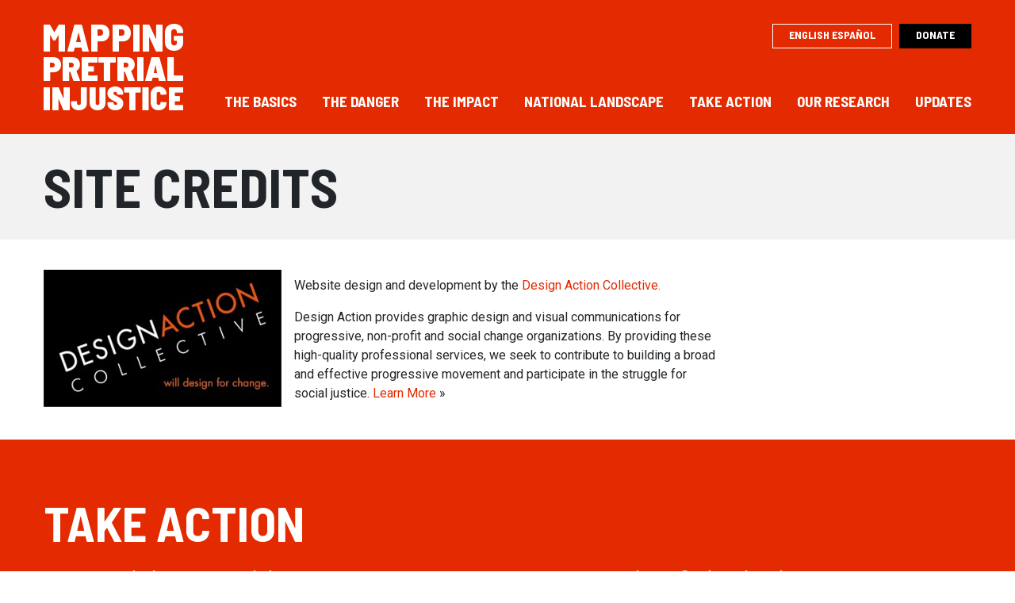

--- FILE ---
content_type: text/html; charset=UTF-8
request_url: https://pretrialrisk.com/site-credits/
body_size: 46263
content:
<!doctype html>
<html lang="en-US">
  <head>
  <meta charset="utf-8">
  <meta http-equiv="x-ua-compatible" content="ie=edge">
  <meta name="viewport" content="width=device-width, initial-scale=1, shrink-to-fit=no">
  <meta name='robots' content='index, follow, max-image-preview:large, max-snippet:-1, max-video-preview:-1' />
	<style>img:is([sizes="auto" i], [sizes^="auto," i]) { contain-intrinsic-size: 3000px 1500px }</style>
	
	<!-- This site is optimized with the Yoast SEO plugin v26.8 - https://yoast.com/product/yoast-seo-wordpress/ -->
	<title>Site Credits - Mapping Pretrial Risk</title>
	<link rel="canonical" href="https://pretrialrisk.com/site-credits/" />
	<meta property="og:locale" content="en_US" />
	<meta property="og:type" content="article" />
	<meta property="og:title" content="Site Credits - Mapping Pretrial Risk" />
	<meta property="og:description" content="Website design and development by the&nbsp;Design Action Collective. Design Action provides graphic design and visual communications for progressive, non-profit and social change organizations. By providing these high-quality professional services, we seek to contribute to building a broad and effective progressive movement and participate in the struggle for social justice.&nbsp;Learn More&nbsp;»" />
	<meta property="og:url" content="https://pretrialrisk.com/site-credits/" />
	<meta property="og:site_name" content="Mapping Pretrial Risk" />
	<meta property="article:modified_time" content="2020-02-06T01:06:38+00:00" />
	<meta property="og:image" content="https://pretrialrisk.com/wp-content/uploads/2020/02/dac_logo-300x173-1.jpg" />
	<meta property="og:image:width" content="300" />
	<meta property="og:image:height" content="173" />
	<meta property="og:image:type" content="image/jpeg" />
	<meta name="twitter:card" content="summary_large_image" />
	<script type="application/ld+json" class="yoast-schema-graph">{"@context":"https://schema.org","@graph":[{"@type":"WebPage","@id":"https://pretrialrisk.com/site-credits/","url":"https://pretrialrisk.com/site-credits/","name":"Site Credits - Mapping Pretrial Risk","isPartOf":{"@id":"https://pretrialrisk.com/#website"},"primaryImageOfPage":{"@id":"https://pretrialrisk.com/site-credits/#primaryimage"},"image":{"@id":"https://pretrialrisk.com/site-credits/#primaryimage"},"thumbnailUrl":"https://pretrialrisk.com/wp-content/uploads/2020/02/dac_logo-300x173-1.jpg","datePublished":"2019-05-21T20:15:00+00:00","dateModified":"2020-02-06T01:06:38+00:00","breadcrumb":{"@id":"https://pretrialrisk.com/site-credits/#breadcrumb"},"inLanguage":"en-US","potentialAction":[{"@type":"ReadAction","target":["https://pretrialrisk.com/site-credits/"]}]},{"@type":"ImageObject","inLanguage":"en-US","@id":"https://pretrialrisk.com/site-credits/#primaryimage","url":"https://pretrialrisk.com/wp-content/uploads/2020/02/dac_logo-300x173-1.jpg","contentUrl":"https://pretrialrisk.com/wp-content/uploads/2020/02/dac_logo-300x173-1.jpg","width":300,"height":173},{"@type":"BreadcrumbList","@id":"https://pretrialrisk.com/site-credits/#breadcrumb","itemListElement":[{"@type":"ListItem","position":1,"name":"Home","item":"https://pretrialrisk.com/"},{"@type":"ListItem","position":2,"name":"Site Credits"}]},{"@type":"WebSite","@id":"https://pretrialrisk.com/#website","url":"https://pretrialrisk.com/","name":"Mapping Pretrial Risk","description":"A Community-Driven Database","potentialAction":[{"@type":"SearchAction","target":{"@type":"EntryPoint","urlTemplate":"https://pretrialrisk.com/?s={search_term_string}"},"query-input":{"@type":"PropertyValueSpecification","valueRequired":true,"valueName":"search_term_string"}}],"inLanguage":"en-US"}]}</script>
	<!-- / Yoast SEO plugin. -->


<script type="text/javascript">
/* <![CDATA[ */
window._wpemojiSettings = {"baseUrl":"https:\/\/s.w.org\/images\/core\/emoji\/16.0.1\/72x72\/","ext":".png","svgUrl":"https:\/\/s.w.org\/images\/core\/emoji\/16.0.1\/svg\/","svgExt":".svg","source":{"concatemoji":"https:\/\/pretrialrisk.com\/wp-includes\/js\/wp-emoji-release.min.js?ver=6.8.3"}};
/*! This file is auto-generated */
!function(s,n){var o,i,e;function c(e){try{var t={supportTests:e,timestamp:(new Date).valueOf()};sessionStorage.setItem(o,JSON.stringify(t))}catch(e){}}function p(e,t,n){e.clearRect(0,0,e.canvas.width,e.canvas.height),e.fillText(t,0,0);var t=new Uint32Array(e.getImageData(0,0,e.canvas.width,e.canvas.height).data),a=(e.clearRect(0,0,e.canvas.width,e.canvas.height),e.fillText(n,0,0),new Uint32Array(e.getImageData(0,0,e.canvas.width,e.canvas.height).data));return t.every(function(e,t){return e===a[t]})}function u(e,t){e.clearRect(0,0,e.canvas.width,e.canvas.height),e.fillText(t,0,0);for(var n=e.getImageData(16,16,1,1),a=0;a<n.data.length;a++)if(0!==n.data[a])return!1;return!0}function f(e,t,n,a){switch(t){case"flag":return n(e,"\ud83c\udff3\ufe0f\u200d\u26a7\ufe0f","\ud83c\udff3\ufe0f\u200b\u26a7\ufe0f")?!1:!n(e,"\ud83c\udde8\ud83c\uddf6","\ud83c\udde8\u200b\ud83c\uddf6")&&!n(e,"\ud83c\udff4\udb40\udc67\udb40\udc62\udb40\udc65\udb40\udc6e\udb40\udc67\udb40\udc7f","\ud83c\udff4\u200b\udb40\udc67\u200b\udb40\udc62\u200b\udb40\udc65\u200b\udb40\udc6e\u200b\udb40\udc67\u200b\udb40\udc7f");case"emoji":return!a(e,"\ud83e\udedf")}return!1}function g(e,t,n,a){var r="undefined"!=typeof WorkerGlobalScope&&self instanceof WorkerGlobalScope?new OffscreenCanvas(300,150):s.createElement("canvas"),o=r.getContext("2d",{willReadFrequently:!0}),i=(o.textBaseline="top",o.font="600 32px Arial",{});return e.forEach(function(e){i[e]=t(o,e,n,a)}),i}function t(e){var t=s.createElement("script");t.src=e,t.defer=!0,s.head.appendChild(t)}"undefined"!=typeof Promise&&(o="wpEmojiSettingsSupports",i=["flag","emoji"],n.supports={everything:!0,everythingExceptFlag:!0},e=new Promise(function(e){s.addEventListener("DOMContentLoaded",e,{once:!0})}),new Promise(function(t){var n=function(){try{var e=JSON.parse(sessionStorage.getItem(o));if("object"==typeof e&&"number"==typeof e.timestamp&&(new Date).valueOf()<e.timestamp+604800&&"object"==typeof e.supportTests)return e.supportTests}catch(e){}return null}();if(!n){if("undefined"!=typeof Worker&&"undefined"!=typeof OffscreenCanvas&&"undefined"!=typeof URL&&URL.createObjectURL&&"undefined"!=typeof Blob)try{var e="postMessage("+g.toString()+"("+[JSON.stringify(i),f.toString(),p.toString(),u.toString()].join(",")+"));",a=new Blob([e],{type:"text/javascript"}),r=new Worker(URL.createObjectURL(a),{name:"wpTestEmojiSupports"});return void(r.onmessage=function(e){c(n=e.data),r.terminate(),t(n)})}catch(e){}c(n=g(i,f,p,u))}t(n)}).then(function(e){for(var t in e)n.supports[t]=e[t],n.supports.everything=n.supports.everything&&n.supports[t],"flag"!==t&&(n.supports.everythingExceptFlag=n.supports.everythingExceptFlag&&n.supports[t]);n.supports.everythingExceptFlag=n.supports.everythingExceptFlag&&!n.supports.flag,n.DOMReady=!1,n.readyCallback=function(){n.DOMReady=!0}}).then(function(){return e}).then(function(){var e;n.supports.everything||(n.readyCallback(),(e=n.source||{}).concatemoji?t(e.concatemoji):e.wpemoji&&e.twemoji&&(t(e.twemoji),t(e.wpemoji)))}))}((window,document),window._wpemojiSettings);
/* ]]> */
</script>
<style id='wp-emoji-styles-inline-css' type='text/css'>

	img.wp-smiley, img.emoji {
		display: inline !important;
		border: none !important;
		box-shadow: none !important;
		height: 1em !important;
		width: 1em !important;
		margin: 0 0.07em !important;
		vertical-align: -0.1em !important;
		background: none !important;
		padding: 0 !important;
	}
</style>
<link rel='stylesheet' id='wp-block-library-css' href='https://pretrialrisk.com/wp-includes/css/dist/block-library/style.min.css?ver=6.8.3' type='text/css' media='all' />
<style id='wp-block-library-theme-inline-css' type='text/css'>
.wp-block-audio :where(figcaption){color:#555;font-size:13px;text-align:center}.is-dark-theme .wp-block-audio :where(figcaption){color:#ffffffa6}.wp-block-audio{margin:0 0 1em}.wp-block-code{border:1px solid #ccc;border-radius:4px;font-family:Menlo,Consolas,monaco,monospace;padding:.8em 1em}.wp-block-embed :where(figcaption){color:#555;font-size:13px;text-align:center}.is-dark-theme .wp-block-embed :where(figcaption){color:#ffffffa6}.wp-block-embed{margin:0 0 1em}.blocks-gallery-caption{color:#555;font-size:13px;text-align:center}.is-dark-theme .blocks-gallery-caption{color:#ffffffa6}:root :where(.wp-block-image figcaption){color:#555;font-size:13px;text-align:center}.is-dark-theme :root :where(.wp-block-image figcaption){color:#ffffffa6}.wp-block-image{margin:0 0 1em}.wp-block-pullquote{border-bottom:4px solid;border-top:4px solid;color:currentColor;margin-bottom:1.75em}.wp-block-pullquote cite,.wp-block-pullquote footer,.wp-block-pullquote__citation{color:currentColor;font-size:.8125em;font-style:normal;text-transform:uppercase}.wp-block-quote{border-left:.25em solid;margin:0 0 1.75em;padding-left:1em}.wp-block-quote cite,.wp-block-quote footer{color:currentColor;font-size:.8125em;font-style:normal;position:relative}.wp-block-quote:where(.has-text-align-right){border-left:none;border-right:.25em solid;padding-left:0;padding-right:1em}.wp-block-quote:where(.has-text-align-center){border:none;padding-left:0}.wp-block-quote.is-large,.wp-block-quote.is-style-large,.wp-block-quote:where(.is-style-plain){border:none}.wp-block-search .wp-block-search__label{font-weight:700}.wp-block-search__button{border:1px solid #ccc;padding:.375em .625em}:where(.wp-block-group.has-background){padding:1.25em 2.375em}.wp-block-separator.has-css-opacity{opacity:.4}.wp-block-separator{border:none;border-bottom:2px solid;margin-left:auto;margin-right:auto}.wp-block-separator.has-alpha-channel-opacity{opacity:1}.wp-block-separator:not(.is-style-wide):not(.is-style-dots){width:100px}.wp-block-separator.has-background:not(.is-style-dots){border-bottom:none;height:1px}.wp-block-separator.has-background:not(.is-style-wide):not(.is-style-dots){height:2px}.wp-block-table{margin:0 0 1em}.wp-block-table td,.wp-block-table th{word-break:normal}.wp-block-table :where(figcaption){color:#555;font-size:13px;text-align:center}.is-dark-theme .wp-block-table :where(figcaption){color:#ffffffa6}.wp-block-video :where(figcaption){color:#555;font-size:13px;text-align:center}.is-dark-theme .wp-block-video :where(figcaption){color:#ffffffa6}.wp-block-video{margin:0 0 1em}:root :where(.wp-block-template-part.has-background){margin-bottom:0;margin-top:0;padding:1.25em 2.375em}
</style>
<style id='global-styles-inline-css' type='text/css'>
:root{--wp--preset--aspect-ratio--square: 1;--wp--preset--aspect-ratio--4-3: 4/3;--wp--preset--aspect-ratio--3-4: 3/4;--wp--preset--aspect-ratio--3-2: 3/2;--wp--preset--aspect-ratio--2-3: 2/3;--wp--preset--aspect-ratio--16-9: 16/9;--wp--preset--aspect-ratio--9-16: 9/16;--wp--preset--color--black: #000000;--wp--preset--color--cyan-bluish-gray: #abb8c3;--wp--preset--color--white: #ffffff;--wp--preset--color--pale-pink: #f78da7;--wp--preset--color--vivid-red: #cf2e2e;--wp--preset--color--luminous-vivid-orange: #ff6900;--wp--preset--color--luminous-vivid-amber: #fcb900;--wp--preset--color--light-green-cyan: #7bdcb5;--wp--preset--color--vivid-green-cyan: #00d084;--wp--preset--color--pale-cyan-blue: #8ed1fc;--wp--preset--color--vivid-cyan-blue: #0693e3;--wp--preset--color--vivid-purple: #9b51e0;--wp--preset--gradient--vivid-cyan-blue-to-vivid-purple: linear-gradient(135deg,rgba(6,147,227,1) 0%,rgb(155,81,224) 100%);--wp--preset--gradient--light-green-cyan-to-vivid-green-cyan: linear-gradient(135deg,rgb(122,220,180) 0%,rgb(0,208,130) 100%);--wp--preset--gradient--luminous-vivid-amber-to-luminous-vivid-orange: linear-gradient(135deg,rgba(252,185,0,1) 0%,rgba(255,105,0,1) 100%);--wp--preset--gradient--luminous-vivid-orange-to-vivid-red: linear-gradient(135deg,rgba(255,105,0,1) 0%,rgb(207,46,46) 100%);--wp--preset--gradient--very-light-gray-to-cyan-bluish-gray: linear-gradient(135deg,rgb(238,238,238) 0%,rgb(169,184,195) 100%);--wp--preset--gradient--cool-to-warm-spectrum: linear-gradient(135deg,rgb(74,234,220) 0%,rgb(151,120,209) 20%,rgb(207,42,186) 40%,rgb(238,44,130) 60%,rgb(251,105,98) 80%,rgb(254,248,76) 100%);--wp--preset--gradient--blush-light-purple: linear-gradient(135deg,rgb(255,206,236) 0%,rgb(152,150,240) 100%);--wp--preset--gradient--blush-bordeaux: linear-gradient(135deg,rgb(254,205,165) 0%,rgb(254,45,45) 50%,rgb(107,0,62) 100%);--wp--preset--gradient--luminous-dusk: linear-gradient(135deg,rgb(255,203,112) 0%,rgb(199,81,192) 50%,rgb(65,88,208) 100%);--wp--preset--gradient--pale-ocean: linear-gradient(135deg,rgb(255,245,203) 0%,rgb(182,227,212) 50%,rgb(51,167,181) 100%);--wp--preset--gradient--electric-grass: linear-gradient(135deg,rgb(202,248,128) 0%,rgb(113,206,126) 100%);--wp--preset--gradient--midnight: linear-gradient(135deg,rgb(2,3,129) 0%,rgb(40,116,252) 100%);--wp--preset--font-size--small: 13px;--wp--preset--font-size--medium: 20px;--wp--preset--font-size--large: 36px;--wp--preset--font-size--x-large: 42px;--wp--preset--spacing--20: 0.44rem;--wp--preset--spacing--30: 0.67rem;--wp--preset--spacing--40: 1rem;--wp--preset--spacing--50: 1.5rem;--wp--preset--spacing--60: 2.25rem;--wp--preset--spacing--70: 3.38rem;--wp--preset--spacing--80: 5.06rem;--wp--preset--shadow--natural: 6px 6px 9px rgba(0, 0, 0, 0.2);--wp--preset--shadow--deep: 12px 12px 50px rgba(0, 0, 0, 0.4);--wp--preset--shadow--sharp: 6px 6px 0px rgba(0, 0, 0, 0.2);--wp--preset--shadow--outlined: 6px 6px 0px -3px rgba(255, 255, 255, 1), 6px 6px rgba(0, 0, 0, 1);--wp--preset--shadow--crisp: 6px 6px 0px rgba(0, 0, 0, 1);}:where(body) { margin: 0; }.wp-site-blocks > .alignleft { float: left; margin-right: 2em; }.wp-site-blocks > .alignright { float: right; margin-left: 2em; }.wp-site-blocks > .aligncenter { justify-content: center; margin-left: auto; margin-right: auto; }:where(.is-layout-flex){gap: 0.5em;}:where(.is-layout-grid){gap: 0.5em;}.is-layout-flow > .alignleft{float: left;margin-inline-start: 0;margin-inline-end: 2em;}.is-layout-flow > .alignright{float: right;margin-inline-start: 2em;margin-inline-end: 0;}.is-layout-flow > .aligncenter{margin-left: auto !important;margin-right: auto !important;}.is-layout-constrained > .alignleft{float: left;margin-inline-start: 0;margin-inline-end: 2em;}.is-layout-constrained > .alignright{float: right;margin-inline-start: 2em;margin-inline-end: 0;}.is-layout-constrained > .aligncenter{margin-left: auto !important;margin-right: auto !important;}.is-layout-constrained > :where(:not(.alignleft):not(.alignright):not(.alignfull)){margin-left: auto !important;margin-right: auto !important;}body .is-layout-flex{display: flex;}.is-layout-flex{flex-wrap: wrap;align-items: center;}.is-layout-flex > :is(*, div){margin: 0;}body .is-layout-grid{display: grid;}.is-layout-grid > :is(*, div){margin: 0;}body{padding-top: 0px;padding-right: 0px;padding-bottom: 0px;padding-left: 0px;}a:where(:not(.wp-element-button)){text-decoration: underline;}:root :where(.wp-element-button, .wp-block-button__link){background-color: #32373c;border-width: 0;color: #fff;font-family: inherit;font-size: inherit;line-height: inherit;padding: calc(0.667em + 2px) calc(1.333em + 2px);text-decoration: none;}.has-black-color{color: var(--wp--preset--color--black) !important;}.has-cyan-bluish-gray-color{color: var(--wp--preset--color--cyan-bluish-gray) !important;}.has-white-color{color: var(--wp--preset--color--white) !important;}.has-pale-pink-color{color: var(--wp--preset--color--pale-pink) !important;}.has-vivid-red-color{color: var(--wp--preset--color--vivid-red) !important;}.has-luminous-vivid-orange-color{color: var(--wp--preset--color--luminous-vivid-orange) !important;}.has-luminous-vivid-amber-color{color: var(--wp--preset--color--luminous-vivid-amber) !important;}.has-light-green-cyan-color{color: var(--wp--preset--color--light-green-cyan) !important;}.has-vivid-green-cyan-color{color: var(--wp--preset--color--vivid-green-cyan) !important;}.has-pale-cyan-blue-color{color: var(--wp--preset--color--pale-cyan-blue) !important;}.has-vivid-cyan-blue-color{color: var(--wp--preset--color--vivid-cyan-blue) !important;}.has-vivid-purple-color{color: var(--wp--preset--color--vivid-purple) !important;}.has-black-background-color{background-color: var(--wp--preset--color--black) !important;}.has-cyan-bluish-gray-background-color{background-color: var(--wp--preset--color--cyan-bluish-gray) !important;}.has-white-background-color{background-color: var(--wp--preset--color--white) !important;}.has-pale-pink-background-color{background-color: var(--wp--preset--color--pale-pink) !important;}.has-vivid-red-background-color{background-color: var(--wp--preset--color--vivid-red) !important;}.has-luminous-vivid-orange-background-color{background-color: var(--wp--preset--color--luminous-vivid-orange) !important;}.has-luminous-vivid-amber-background-color{background-color: var(--wp--preset--color--luminous-vivid-amber) !important;}.has-light-green-cyan-background-color{background-color: var(--wp--preset--color--light-green-cyan) !important;}.has-vivid-green-cyan-background-color{background-color: var(--wp--preset--color--vivid-green-cyan) !important;}.has-pale-cyan-blue-background-color{background-color: var(--wp--preset--color--pale-cyan-blue) !important;}.has-vivid-cyan-blue-background-color{background-color: var(--wp--preset--color--vivid-cyan-blue) !important;}.has-vivid-purple-background-color{background-color: var(--wp--preset--color--vivid-purple) !important;}.has-black-border-color{border-color: var(--wp--preset--color--black) !important;}.has-cyan-bluish-gray-border-color{border-color: var(--wp--preset--color--cyan-bluish-gray) !important;}.has-white-border-color{border-color: var(--wp--preset--color--white) !important;}.has-pale-pink-border-color{border-color: var(--wp--preset--color--pale-pink) !important;}.has-vivid-red-border-color{border-color: var(--wp--preset--color--vivid-red) !important;}.has-luminous-vivid-orange-border-color{border-color: var(--wp--preset--color--luminous-vivid-orange) !important;}.has-luminous-vivid-amber-border-color{border-color: var(--wp--preset--color--luminous-vivid-amber) !important;}.has-light-green-cyan-border-color{border-color: var(--wp--preset--color--light-green-cyan) !important;}.has-vivid-green-cyan-border-color{border-color: var(--wp--preset--color--vivid-green-cyan) !important;}.has-pale-cyan-blue-border-color{border-color: var(--wp--preset--color--pale-cyan-blue) !important;}.has-vivid-cyan-blue-border-color{border-color: var(--wp--preset--color--vivid-cyan-blue) !important;}.has-vivid-purple-border-color{border-color: var(--wp--preset--color--vivid-purple) !important;}.has-vivid-cyan-blue-to-vivid-purple-gradient-background{background: var(--wp--preset--gradient--vivid-cyan-blue-to-vivid-purple) !important;}.has-light-green-cyan-to-vivid-green-cyan-gradient-background{background: var(--wp--preset--gradient--light-green-cyan-to-vivid-green-cyan) !important;}.has-luminous-vivid-amber-to-luminous-vivid-orange-gradient-background{background: var(--wp--preset--gradient--luminous-vivid-amber-to-luminous-vivid-orange) !important;}.has-luminous-vivid-orange-to-vivid-red-gradient-background{background: var(--wp--preset--gradient--luminous-vivid-orange-to-vivid-red) !important;}.has-very-light-gray-to-cyan-bluish-gray-gradient-background{background: var(--wp--preset--gradient--very-light-gray-to-cyan-bluish-gray) !important;}.has-cool-to-warm-spectrum-gradient-background{background: var(--wp--preset--gradient--cool-to-warm-spectrum) !important;}.has-blush-light-purple-gradient-background{background: var(--wp--preset--gradient--blush-light-purple) !important;}.has-blush-bordeaux-gradient-background{background: var(--wp--preset--gradient--blush-bordeaux) !important;}.has-luminous-dusk-gradient-background{background: var(--wp--preset--gradient--luminous-dusk) !important;}.has-pale-ocean-gradient-background{background: var(--wp--preset--gradient--pale-ocean) !important;}.has-electric-grass-gradient-background{background: var(--wp--preset--gradient--electric-grass) !important;}.has-midnight-gradient-background{background: var(--wp--preset--gradient--midnight) !important;}.has-small-font-size{font-size: var(--wp--preset--font-size--small) !important;}.has-medium-font-size{font-size: var(--wp--preset--font-size--medium) !important;}.has-large-font-size{font-size: var(--wp--preset--font-size--large) !important;}.has-x-large-font-size{font-size: var(--wp--preset--font-size--x-large) !important;}
:where(.wp-block-post-template.is-layout-flex){gap: 1.25em;}:where(.wp-block-post-template.is-layout-grid){gap: 1.25em;}
:where(.wp-block-columns.is-layout-flex){gap: 2em;}:where(.wp-block-columns.is-layout-grid){gap: 2em;}
:root :where(.wp-block-pullquote){font-size: 1.5em;line-height: 1.6;}
</style>
<link rel='stylesheet' id='pb-accordion-blocks-style-css' href='https://pretrialrisk.com/wp-content/plugins/accordion-blocks/build/index.css?ver=1.5.0' type='text/css' media='all' />
<style id='kadence-blocks-global-variables-inline-css' type='text/css'>
:root {--global-kb-font-size-sm:clamp(0.8rem, 0.73rem + 0.217vw, 0.9rem);--global-kb-font-size-md:clamp(1.1rem, 0.995rem + 0.326vw, 1.25rem);--global-kb-font-size-lg:clamp(1.75rem, 1.576rem + 0.543vw, 2rem);--global-kb-font-size-xl:clamp(2.25rem, 1.728rem + 1.63vw, 3rem);--global-kb-font-size-xxl:clamp(2.5rem, 1.456rem + 3.26vw, 4rem);--global-kb-font-size-xxxl:clamp(2.75rem, 0.489rem + 7.065vw, 6rem);}:root {--global-palette1: #3182CE;--global-palette2: #2B6CB0;--global-palette3: #1A202C;--global-palette4: #2D3748;--global-palette5: #4A5568;--global-palette6: #718096;--global-palette7: #EDF2F7;--global-palette8: #F7FAFC;--global-palette9: #ffffff;}
</style>
<link rel='stylesheet' id='sage/main.css-css' href='https://pretrialrisk.com/wp-content/themes/pretrial/dist/styles/main_03612470.css' type='text/css' media='all' />
<script type="text/javascript" src="https://pretrialrisk.com/wp-includes/js/jquery/jquery.min.js?ver=3.7.1" id="jquery-core-js"></script>
<script type="text/javascript" src="https://pretrialrisk.com/wp-includes/js/jquery/jquery-migrate.min.js?ver=3.4.1" id="jquery-migrate-js"></script>
<link rel="https://api.w.org/" href="https://pretrialrisk.com/wp-json/" /><link rel="alternate" title="JSON" type="application/json" href="https://pretrialrisk.com/wp-json/wp/v2/pages/139" /><link rel="EditURI" type="application/rsd+xml" title="RSD" href="https://pretrialrisk.com/xmlrpc.php?rsd" />
<meta name="generator" content="WordPress 6.8.3" />
<link rel='shortlink' href='https://pretrialrisk.com/?p=139' />
<link rel="alternate" title="oEmbed (JSON)" type="application/json+oembed" href="https://pretrialrisk.com/wp-json/oembed/1.0/embed?url=https%3A%2F%2Fpretrialrisk.com%2Fsite-credits%2F" />
<link rel="alternate" title="oEmbed (XML)" type="text/xml+oembed" href="https://pretrialrisk.com/wp-json/oembed/1.0/embed?url=https%3A%2F%2Fpretrialrisk.com%2Fsite-credits%2F&#038;format=xml" />

        <script type="text/javascript">
            var jQueryMigrateHelperHasSentDowngrade = false;

			window.onerror = function( msg, url, line, col, error ) {
				// Break out early, do not processing if a downgrade reqeust was already sent.
				if ( jQueryMigrateHelperHasSentDowngrade ) {
					return true;
                }

				var xhr = new XMLHttpRequest();
				var nonce = 'bd8159f139';
				var jQueryFunctions = [
					'andSelf',
					'browser',
					'live',
					'boxModel',
					'support.boxModel',
					'size',
					'swap',
					'clean',
					'sub',
                ];
				var match_pattern = /\)\.(.+?) is not a function/;
                var erroredFunction = msg.match( match_pattern );

                // If there was no matching functions, do not try to downgrade.
                if ( null === erroredFunction || typeof erroredFunction !== 'object' || typeof erroredFunction[1] === "undefined" || -1 === jQueryFunctions.indexOf( erroredFunction[1] ) ) {
                    return true;
                }

                // Set that we've now attempted a downgrade request.
                jQueryMigrateHelperHasSentDowngrade = true;

				xhr.open( 'POST', 'https://pretrialrisk.com/wp-admin/admin-ajax.php' );
				xhr.setRequestHeader( 'Content-Type', 'application/x-www-form-urlencoded' );
				xhr.onload = function () {
					var response,
                        reload = false;

					if ( 200 === xhr.status ) {
                        try {
                        	response = JSON.parse( xhr.response );

                        	reload = response.data.reload;
                        } catch ( e ) {
                        	reload = false;
                        }
                    }

					// Automatically reload the page if a deprecation caused an automatic downgrade, ensure visitors get the best possible experience.
					if ( reload ) {
						location.reload();
                    }
				};

				xhr.send( encodeURI( 'action=jquery-migrate-downgrade-version&_wpnonce=' + nonce ) );

				// Suppress error alerts in older browsers
				return true;
			}
        </script>

		<link rel="icon" href="https://pretrialrisk.com/wp-content/uploads/2020/02/favicon.ico" sizes="32x32" />
<link rel="icon" href="https://pretrialrisk.com/wp-content/uploads/2020/02/favicon.ico" sizes="192x192" />
<link rel="apple-touch-icon" href="https://pretrialrisk.com/wp-content/uploads/2020/02/favicon.ico" />
<meta name="msapplication-TileImage" content="https://pretrialrisk.com/wp-content/uploads/2020/02/favicon.ico" />
		<style type="text/css" id="wp-custom-css">
			h3.hero-subtitle {
	font-size:35px;
	font-family: "barlow semi condensed";	
}

.page-interview-results-data
	.frm_style_formidable-style.with_frm_style .frm_primary_label {
    font-family: "Lucida Grande","Lucida Sans Unicode",Tahoma,sans-serif;
    color: #fff;
}

.footer-disclaimer {background:#333;color:#fff;}

.post .wp-post-image {
    width: 500px;
    float: left;
    margin-right: 30px;
	margin-bottom:30px;
}

.has-background a {
    color: #fff;
}		</style>
		</head>
  <body class="wp-singular page-template-default page page-id-139 wp-embed-responsive wp-theme-pretrialresources site-credits sidebar-primary app-data index-data singular-data page-data page-139-data page-site-credits-data">
        <header role="banner" id="top">
  <div class="container">
    <a class="brand" href="https://pretrialrisk.com/"><img src="https://pretrialrisk.com/wp-content/themes/pretrial/dist/images/logo_12f8c095.png" alt="Mapping Pretrial Risk"></a>    <nav class="nav-primary">
              <div class="menu-primary-navigation-container"><ul id="menu-primary-navigation" class="slimmenu"><li id="menu-item-35" class="menu-item menu-item-type-post_type menu-item-object-page menu-item-has-children menu-item-35"><a href="https://pretrialrisk.com/the-basics/">The Basics</a>
<ul class="sub-menu">
	<li id="menu-item-60" class="menu-item menu-item-type-post_type menu-item-object-page menu-item-60"><a href="https://pretrialrisk.com/the-basics/risk-assessment-algorithms/">Risk Assessment Tools</a></li>
	<li id="menu-item-474" class="menu-item menu-item-type-post_type menu-item-object-page menu-item-474"><a href="https://pretrialrisk.com/the-basics/bias-in-algorithms/">Bias in Algorithms</a></li>
	<li id="menu-item-61" class="menu-item menu-item-type-post_type menu-item-object-page menu-item-has-children menu-item-61"><a href="https://pretrialrisk.com/the-basics/pretrial-risk-assessment-instruments-prai/">Pretrial Risk Assessment Tools</a>
	<ul class="sub-menu">
		<li id="menu-item-65" class="menu-item menu-item-type-post_type menu-item-object-page menu-item-65"><a href="https://pretrialrisk.com/the-basics/pretrial-risk-assessment-instruments-prai/inputs-variables/">Inputs: Variables</a></li>
		<li id="menu-item-66" class="menu-item menu-item-type-post_type menu-item-object-page menu-item-66"><a href="https://pretrialrisk.com/the-basics/pretrial-risk-assessment-instruments-prai/outputs-risk-scores/">Outputs: Risk Scores</a></li>
		<li id="menu-item-67" class="menu-item menu-item-type-post_type menu-item-object-page menu-item-67"><a href="https://pretrialrisk.com/the-basics/pretrial-risk-assessment-instruments-prai/validation/">Validation</a></li>
	</ul>
</li>
	<li id="menu-item-479" class="menu-item menu-item-type-post_type menu-item-object-page menu-item-479"><a href="https://pretrialrisk.com/the-basics/the-case-for-rats/">Why Jurisdictions Choose RATs</a></li>
	<li id="menu-item-62" class="menu-item menu-item-type-post_type menu-item-object-page menu-item-62"><a href="https://pretrialrisk.com/the-basics/why-do-we-care/">RATs Don’t Solve Pretrial Injustice</a></li>
	<li id="menu-item-63" class="menu-item menu-item-type-post_type menu-item-object-page menu-item-63"><a href="https://pretrialrisk.com/the-basics/common-prai/">Common Pretrial Risk Assessments</a></li>
	<li id="menu-item-130" class="menu-item menu-item-type-post_type menu-item-object-page menu-item-130"><a href="https://pretrialrisk.com/the-basics/simulator-for-tools/">Public Safety Assessment Simulator</a></li>
</ul>
</li>
<li id="menu-item-36" class="menu-item menu-item-type-post_type menu-item-object-page menu-item-has-children menu-item-36"><a href="https://pretrialrisk.com/the-danger/">The Danger</a>
<ul class="sub-menu">
	<li id="menu-item-86" class="menu-item menu-item-type-post_type menu-item-object-page menu-item-has-children menu-item-86"><a href="https://pretrialrisk.com/the-danger/impacts-of-biased-risk-assessments/">Impacts of Biased Risk Assessments</a>
	<ul class="sub-menu">
		<li id="menu-item-486" class="menu-item menu-item-type-post_type menu-item-object-page menu-item-486"><a href="https://pretrialrisk.com/the-danger/impacts-of-biased-risk-assessments/risk-and-fairness/">Risk and Fairness</a></li>
	</ul>
</li>
	<li id="menu-item-87" class="menu-item menu-item-type-post_type menu-item-object-page menu-item-has-children menu-item-87"><a href="https://pretrialrisk.com/the-danger/criminal-justice-bias/">Criminal Legal System Bias</a>
	<ul class="sub-menu">
		<li id="menu-item-962" class="menu-item menu-item-type-post_type menu-item-object-page menu-item-962"><a href="https://pretrialrisk.com/the-danger/criminal-justice-bias/arrests/">Arrests</a></li>
		<li id="menu-item-972" class="menu-item menu-item-type-post_type menu-item-object-page menu-item-972"><a href="https://pretrialrisk.com/the-danger/criminal-justice-bias/convictions/">Convictions</a></li>
		<li id="menu-item-973" class="menu-item menu-item-type-post_type menu-item-object-page menu-item-973"><a href="https://pretrialrisk.com/the-danger/criminal-justice-bias/failures-to-appear/">Failures to Appear</a></li>
		<li id="menu-item-974" class="menu-item menu-item-type-post_type menu-item-object-page menu-item-974"><a href="https://pretrialrisk.com/the-danger/criminal-justice-bias/charges/">Charges</a></li>
	</ul>
</li>
	<li id="menu-item-88" class="menu-item menu-item-type-post_type menu-item-object-page menu-item-has-children menu-item-88"><a href="https://pretrialrisk.com/the-danger/demographic-bias/">Demographic Bias</a>
	<ul class="sub-menu">
		<li id="menu-item-91" class="menu-item menu-item-type-post_type menu-item-object-page menu-item-91"><a href="https://pretrialrisk.com/the-danger/demographic-bias/substance-use/">Substance Use</a></li>
		<li id="menu-item-89" class="menu-item menu-item-type-post_type menu-item-object-page menu-item-89"><a href="https://pretrialrisk.com/the-danger/demographic-bias/age/">Age</a></li>
		<li id="menu-item-93" class="menu-item menu-item-type-post_type menu-item-object-page menu-item-93"><a href="https://pretrialrisk.com/the-danger/demographic-bias/livelihood/">Livelihood</a></li>
		<li id="menu-item-90" class="menu-item menu-item-type-post_type menu-item-object-page menu-item-90"><a href="https://pretrialrisk.com/the-danger/demographic-bias/housing/">Housing</a></li>
		<li id="menu-item-92" class="menu-item menu-item-type-post_type menu-item-object-page menu-item-92"><a href="https://pretrialrisk.com/the-danger/demographic-bias/mental-health/">Mental Health</a></li>
	</ul>
</li>
</ul>
</li>
<li id="menu-item-37" class="menu-item menu-item-type-post_type menu-item-object-page menu-item-has-children menu-item-37"><a href="https://pretrialrisk.com/the-impact/">The Impact</a>
<ul class="sub-menu">
	<li id="menu-item-107" class="menu-item menu-item-type-post_type menu-item-object-page menu-item-has-children menu-item-107"><a href="https://pretrialrisk.com/the-impact/policies-and-practices-of-implementation/">Policies and Practices of Implementation</a>
	<ul class="sub-menu">
		<li id="menu-item-1378" class="menu-item menu-item-type-post_type menu-item-object-page menu-item-1378"><a href="https://pretrialrisk.com/the-impact/policies-and-practices-of-implementation/policies/">Policies</a></li>
		<li id="menu-item-1377" class="menu-item menu-item-type-post_type menu-item-object-page menu-item-1377"><a href="https://pretrialrisk.com/the-impact/policies-and-practices-of-implementation/interaction-with-bail/">Interaction with Bail</a></li>
		<li id="menu-item-1376" class="menu-item menu-item-type-post_type menu-item-object-page menu-item-1376"><a href="https://pretrialrisk.com/the-impact/policies-and-practices-of-implementation/e-carceration/">E-Carceration</a></li>
	</ul>
</li>
	<li id="menu-item-108" class="menu-item menu-item-type-post_type menu-item-object-page menu-item-has-children menu-item-108"><a href="https://pretrialrisk.com/the-impact/who-is-assessed-and-what-happens-to-them/">RATs in Action</a>
	<ul class="sub-menu">
		<li id="menu-item-1394" class="menu-item menu-item-type-post_type menu-item-object-page menu-item-1394"><a href="https://pretrialrisk.com/the-impact/who-is-assessed-and-what-happens-to-them/assessed-and-assessor/">Assessed and Assessor</a></li>
		<li id="menu-item-1393" class="menu-item menu-item-type-post_type menu-item-object-page menu-item-1393"><a href="https://pretrialrisk.com/the-impact/who-is-assessed-and-what-happens-to-them/transparency/">Transparency</a></li>
		<li id="menu-item-1392" class="menu-item menu-item-type-post_type menu-item-object-page menu-item-1392"><a href="https://pretrialrisk.com/the-impact/who-is-assessed-and-what-happens-to-them/tool-use-and-misuse/">Tool Use and Misuse</a></li>
	</ul>
</li>
	<li id="menu-item-109" class="menu-item menu-item-type-post_type menu-item-object-page menu-item-has-children menu-item-109"><a href="https://pretrialrisk.com/the-impact/do-they-impact-pretrial-populations/">Do they impact pretrial populations?</a>
	<ul class="sub-menu">
		<li id="menu-item-1409" class="menu-item menu-item-type-post_type menu-item-object-page menu-item-1409"><a href="https://pretrialrisk.com/the-impact/do-they-impact-pretrial-populations/pretrial-populations/">Pretrial Populations</a></li>
		<li id="menu-item-1408" class="menu-item menu-item-type-post_type menu-item-object-page menu-item-1408"><a href="https://pretrialrisk.com/the-impact/do-they-impact-pretrial-populations/demographics/">Demographics</a></li>
	</ul>
</li>
</ul>
</li>
<li id="menu-item-38" class="menu-item menu-item-type-post_type menu-item-object-page menu-item-has-children menu-item-38"><a href="https://pretrialrisk.com/national-landscape/">National Landscape</a>
<ul class="sub-menu">
	<li id="menu-item-105" class="menu-item menu-item-type-post_type menu-item-object-page menu-item-105"><a href="https://pretrialrisk.com/national-landscape/where-are-prai-being-used/">Where are Risk Assessments Being Used?</a></li>
	<li id="menu-item-106" class="menu-item menu-item-type-post_type menu-item-object-page menu-item-106"><a href="https://pretrialrisk.com/national-landscape/how-many-jurisdictions-use-each-tool/">How many jurisdictions use each tool?</a></li>
	<li id="menu-item-1867" class="menu-item menu-item-type-post_type menu-item-object-page menu-item-1867"><a href="https://pretrialrisk.com/national-landscape/state-laws-on-rats/">State Laws on RATs</a></li>
</ul>
</li>
<li id="menu-item-39" class="menu-item menu-item-type-post_type menu-item-object-page menu-item-has-children menu-item-39"><a href="https://pretrialrisk.com/take-action/">Take Action</a>
<ul class="sub-menu">
	<li id="menu-item-131" class="menu-item menu-item-type-post_type menu-item-object-page menu-item-131"><a href="https://pretrialrisk.com/take-action/join-the-fight/">Join the Fight</a></li>
	<li id="menu-item-129" class="menu-item menu-item-type-post_type menu-item-object-page menu-item-129"><a href="https://pretrialrisk.com/take-action/allies/">Get Involved</a></li>
	<li id="menu-item-566" class="menu-item menu-item-type-post_type menu-item-object-page menu-item-566"><a href="https://pretrialrisk.com/take-action/donate/">Donate</a></li>
</ul>
</li>
<li id="menu-item-40" class="menu-item menu-item-type-post_type menu-item-object-page menu-item-has-children menu-item-40"><a href="https://pretrialrisk.com/our-research/">Our Research</a>
<ul class="sub-menu">
	<li id="menu-item-128" class="menu-item menu-item-type-post_type menu-item-object-page menu-item-128"><a href="https://pretrialrisk.com/our-research/purpose-and-caveats/">Purpose and Caveats</a></li>
	<li id="menu-item-125" class="menu-item menu-item-type-post_type menu-item-object-page menu-item-125"><a href="https://pretrialrisk.com/our-research/methodology/">Methodology</a></li>
	<li id="menu-item-126" class="menu-item menu-item-type-post_type menu-item-object-page menu-item-126"><a href="https://pretrialrisk.com/our-research/interview-database/">Interviews and Database</a></li>
	<li id="menu-item-1719" class="menu-item menu-item-type-post_type menu-item-object-page menu-item-1719"><a href="https://pretrialrisk.com/our-research/frequently-asked-questions/">Frequently Asked Questions</a></li>
	<li id="menu-item-1734" class="menu-item menu-item-type-post_type menu-item-object-page menu-item-1734"><a href="https://pretrialrisk.com/our-research/webinar/">Webinar</a></li>
	<li id="menu-item-127" class="menu-item menu-item-type-post_type menu-item-object-page menu-item-127"><a href="https://pretrialrisk.com/our-research/reading-list/">Reading List</a></li>
	<li id="menu-item-582" class="menu-item menu-item-type-post_type menu-item-object-page menu-item-582"><a href="https://pretrialrisk.com/our-research/about/">About</a></li>
</ul>
</li>
<li id="menu-item-1778" class="menu-item menu-item-type-custom menu-item-object-custom menu-item-1778"><a href="https://pretrialrisk.com/updates">Updates</a></li>
</ul></div>
          </nav>
    <div class="language-switcher">
      <div class="gtranslate_wrapper" id="gt-wrapper-61380066"></div>    </div>
    <div class="donate-button">
      <a href="https://pretrialrisk.com/take-action/donate/">Donate</a>
    </div>
  </div>
</header>
          <div class="page-header">
  <div class="container">
        <h1>Site Credits</h1>
  </div>
</div>
        <div class="wrap container" role="document">
      <div class="content">
        <main class="main">
                 <div class="wp-block-image"><figure class="alignleft size-large"><img fetchpriority="high" decoding="async" width="300" height="173" src="https://pretrialrisk.com/wp-content/uploads/2020/02/dac_logo-300x173-2.jpg" alt="" class="wp-image-1616"/></figure></div>



<p>Website design and development by the&nbsp;<a href="http://www.designaction.org/" target="_blank" rel="noreferrer noopener">Design Action Collective.</a></p>



<p>Design Action provides graphic design and visual communications for progressive, non-profit and social change organizations. By providing these high-quality professional services, we seek to contribute to building a broad and effective progressive movement and participate in the struggle for social justice.&nbsp;<a href="http://www.designaction.org/" target="_blank" rel="noreferrer noopener">Learn More</a>&nbsp;»</p>

          </main>
                  <aside class="sidebar">
                      </aside>
              </div>
    </div>
        <footer role="contentinfo">
  <div class="container">
          
<div class="wp-block-group alignfull home-section has-background is-layout-flow wp-block-group-is-layout-flow" style="background-color:#e32a00">
<h2 class="wp-block-heading has-text-align-center text-white"><a href="https://pretrialrisk.com/take-action/" target="_blank" rel="noreferrer noopener" aria-label=" (opens in a new tab)">Take Action</a></h2>



<p class="has-text-align-center has-white-color has-text-color">Concerned about pretrial detention in your community?&nbsp;Learn more about finding local groups organizing around pretrial detention and national resources in our <a rel="noreferrer noopener" aria-label="Allies section. (opens in a new tab)" href="https://pretrialrisk.com/our-research/allies/" target="_blank"><strong>Get Involved section</strong>.</a></p>



<p class="has-text-align-center has-white-color has-text-color">Join the fight and <a href="https://pretrialrisk.com/take-action/join-the-fight/" target="_blank" rel="noreferrer noopener"><strong>sign up for our listserv</strong></a> to stay up to date.</p>
</div>
<div data-block_95edf08fb1c23f29c57f31ee0478cf9f class="two-cards  alignfull">
                  <a href="https://staging.pretrialrisk.com/take-action/join-the-fight/">
        <figure style="background-image:url('https://pretrialrisk.com/wp-content/uploads/2019/09/try-arnold-tool.jpg')">
          <figcaption><span class="caption-text">Join our list to stay up to date</span></figcaption>
        </figure>
      </a>
                <a href="https://staging.pretrialrisk.com/take-action/allies/">
        <figure style="background-image:url('https://pretrialrisk.com/wp-content/uploads/2019/09/organize.jpg')">
          <figcaption><span class="caption-text">Learn about resources and local organizing</span></figcaption>
        </figure>
      </a>
      </div>
        <section class="footer-meta">
      <a class="brand" href="https://pretrialrisk.com/"><img src="https://pretrialrisk.com/wp-content/themes/pretrial/dist/images/footer-logo_0e3cbbde.png" alt="Mapping Pretrial Risk"></a>
      <ul id="menu-footer-meta" class="nav"><li id="menu-item-1439" class="menu-item menu-item-type-custom menu-item-object-custom menu-item-1439"><a target="_blank" href="https://mediajustice.org/campaign/nodigitalprisons-challenging-e-carceration/">#NoDigitalPrisons Campaign</a></li>
<li id="menu-item-145" class="menu-item menu-item-type-post_type menu-item-object-page menu-item-145"><a href="https://pretrialrisk.com/sitemap/">Sitemap</a></li>
<li id="menu-item-146" class="menu-item menu-item-type-post_type menu-item-object-page current-menu-item page_item page-item-139 current_page_item menu-item-146"><a href="https://pretrialrisk.com/site-credits/" aria-current="page">Site Credits</a></li>
<li id="menu-item-147" class="menu-item menu-item-type-post_type menu-item-object-page menu-item-147"><a href="https://pretrialrisk.com/contact-us/">Contact Us</a></li>
</ul>
    </section>
  </div>
</footer>
  <div class="footer-disclaimer">
    <div class="container">
      <p><strong>Disclaimer:</strong></p>
<p>Movement Alliance Project and MediaJustice created this site as a tool to support organizers and movements seeking to end pretrial detention and pretrial punishment. We think organizers need to pay close attention to exactly how these tools are used, and approach risk assessment with skepticism when it is presented as a solution to pretrial incarceration.</p>
<p>Our research was conducted by a team of organizers, interns, researchers, and local activists. We relied on internet searching, communication with public officials and bureaucrats, and publicly available Freedom of Information Act requests.</p>
<p>We do not expect our data to be perfect. We did NOT get a snapshot of every single tool in use across the country, and our data could have gaps or be wrong in some places.</p>
<p><strong>Check out our full <a href="https://pretrialrisk.com/our-research/purpose-and-caveats/" target="_blank" rel="noreferrer noopener" aria-label=" (opens in a new tab)">purpose and caveats</a> and <a href="https://pretrialrisk.com/our-research/methodology/" target="_blank" rel="noreferrer noopener" aria-label=" (opens in a new tab)">methodology</a> for more information on how we conducted our research. </strong></p>
<p><strong>If you see a gap or correction in our information, <a href="https://pretrialrisk.com/contact-us/" target="_blank" rel="noreferrer noopener" aria-label=" (opens in a new tab)">please contact us</a>.</strong></p>
<p>&nbsp;</p>
<p style="text-align: right;">
<p> <a href="https://movementalliance.org/"><img decoding="async" src="https://pretrialrisk.com/wp-content/uploads/2020/10/5.png" alt="Powered by MAP"; style="width:100px;height:100px;"></a></p>

    </div>
  </div> 
    <script type="speculationrules">
{"prefetch":[{"source":"document","where":{"and":[{"href_matches":"\/*"},{"not":{"href_matches":["\/wp-*.php","\/wp-admin\/*","\/wp-content\/uploads\/*","\/wp-content\/*","\/wp-content\/plugins\/*","\/wp-content\/themes\/pretrial\/resources\/*","\/*\\?(.+)"]}},{"not":{"selector_matches":"a[rel~=\"nofollow\"]"}},{"not":{"selector_matches":".no-prefetch, .no-prefetch a"}}]},"eagerness":"conservative"}]}
</script>
<script type="text/javascript" src="https://pretrialrisk.com/wp-content/plugins/accordion-blocks/js/accordion-blocks.min.js?ver=1.5.0" id="pb-accordion-blocks-frontend-script-js"></script>
<script type="text/javascript" src="https://pretrialrisk.com/wp-content/themes/pretrial/dist/scripts/main_03612470.js" id="sage/main.js-js"></script>
<script type="text/javascript" id="gt_widget_script_61380066-js-before">
/* <![CDATA[ */
window.gtranslateSettings = /* document.write */ window.gtranslateSettings || {};window.gtranslateSettings['61380066'] = {"default_language":"en","languages":["en","es"],"url_structure":"sub_directory","native_language_names":1,"wrapper_selector":"#gt-wrapper-61380066","horizontal_position":"inline","flags_location":"\/wp-content\/plugins\/gtranslate\/flags\/"};
/* ]]> */
</script><script src="https://pretrialrisk.com/wp-content/plugins/gtranslate/js/ln.js?ver=6.8.3" data-no-optimize="1" data-no-minify="1" data-gt-orig-url="/site-credits/" data-gt-orig-domain="pretrialrisk.com" data-gt-widget-id="61380066" defer></script>  </body>
</html>
